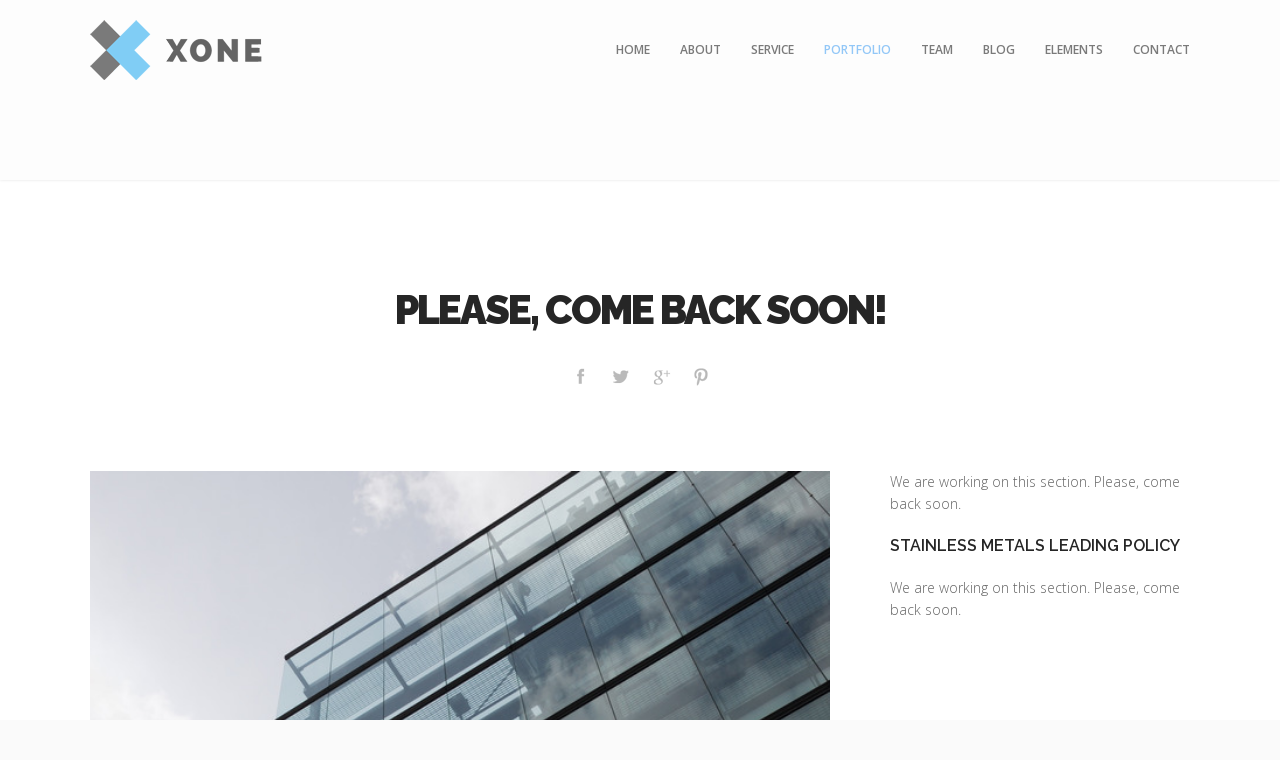

--- FILE ---
content_type: text/html
request_url: https://stainlessmetals.com/portfolio-single-sidebar.html
body_size: 1775
content:
<!doctype html>
<!--[if lt IE 7]> <html class="no-js ie6 oldie" lang="en"> <![endif]-->
<!--[if IE 7]>    <html class="no-js ie7 oldie" lang="en"> <![endif]-->
<!--[if IE 8]>    <html class="no-js ie8 oldie" lang="en"> <![endif]-->
<!--[if gt IE 8]><!--> <html class="no-js" lang="en-US"> <!--<![endif]-->
<head>

<!-- DEFAULT META TAGS -->
<meta charset="utf-8">
<meta name="viewport" content="width=device-width, initial-scale=1.0, maximum-scale=1.0, user-scalable=0" />
<meta http-equiv="Content-Type" content="text/html; charset=UTF-8" />
<title>Sidebar Portfolio Single | Xone | Clean One Page Template</title>
<!-- DEFAULT META TAGS -->

<!-- FONTS -->
<link href='https://fonts.googleapis.com/css?family=Open+Sans:300,400,800,600|Raleway:300,600,900' rel='stylesheet' type='text/css'>
<!-- FONTS -->

<!-- CSS -->
<link rel='stylesheet' id='default-style-css'  href='files/css/style.css' type='text/css' media='all' />
<link rel='stylesheet' id='flexslider-style-css'  href='files/css/flexslider.css' type='text/css' media='all' />
<link rel="stylesheet" id='fontawesome-style-css' href="files/css/font-awesome.min.css" type="text/css" media="all" />
<link rel='stylesheet' id='retina-style-css'  href='files/css/retina.css' type='text/css' media='all' />
<link rel='stylesheet' id='mqueries-style-css'  href='files/css/mqueries.css' type='text/css' media='all' />
<!-- CSS -->

<!-- FAVICON -->
<link rel="shortcut icon" href="files/uploads/favicon.png"/>
<!-- FAVICON -->

<!-- JQUERY LIBRARY & MODERNIZR -->
<script src="files/js/jquery-1.9.1.min.js"></script>
<script src='files/js/jquery.modernizr.min.js'></script>
<!-- JQUERY LIBRARY & MODERNIZR -->

</head>

<body> 

<!-- PAGELOADER -->
<div id="page-loader">
	<div class="page-loader-inner">
    	<div class="loader-logo"><img src="files/uploads/xone-logo.png" alt="Logo"/></div>
		<div class="loader-icon"><span class="spinner"></span><span></span></div>
	</div>
</div>
<!-- PAGELOADER -->

<!-- PAGE CONTENT -->
<div id="page-content" class="fixed-header">

	<!-- HEADER -->
	<header id="header">        
		<div class="header-inner wrapper clearfix">
                            
			<div id="logo" class="left-float">
				<a id="defaut-logo" class="logotype" href="index.html"><img src="files/uploads/xone-logo.png" alt="Logo"></a>
			</div>    
            
			<div class="menu right-float clearfix">
           	<nav id="main-nav">
            		<ul>
                  	<li><a href="index.html" class="scroll-to">Home</a></li>
                  	<li><a href="index.html#about" class="scroll-to">About</a></li>
                  	<li><a href="index.html#service" class="scroll-to">Service</a></li>
                  	<li class="current-menu-item"><a href="#portfolio" class="scroll-to">Portfolio</a></li>
                  	<li><a href="index.html#team" class="scroll-to">Team</a></li>
                  	<li><a href="blog.html">Blog</a></li>
                  	<li><a href="elements.html">Elements</a>
                    		<ul class="sub-menu">
                        		<li><a href="elements.html">General</a></li>    
                        		<li><a href="portfolio-layout.html">Portfolio Layout</a></li>    
                        	</ul>
                    	</li>
                  	<li><a href="index.html#contact" class="scroll-to">Contact</a></li>
					</ul>
				</nav>
              	<nav id="menu-controls">
            		<ul>
                  	<li><a href="index.html" class="scroll-to"><span class="c-dot"></span><span class="c-name">Home</span></a></li>
                  	<li><a href="index.html#about" class="scroll-to"><span class="c-dot"></span><span class="c-name">About</span></a></li>
                  	<li><a href="index.html#service" class="scroll-to"><span class="c-dot"></span><span class="c-name">Service</span></a></li>
                  	<li class="current-menu-item"><a href="#portfolio" class="scroll-to"><span class="c-dot"></span><span class="c-name">Portfolio</span></a></li>
                  	<li><a href="index.html#team" class="scroll-to"><span class="c-dot"></span><span class="c-name">Team</span></a></li>
                  	<li><a href="blog.html"><span class="c-dot"></span><span class="c-name">Blog</span></a></li>
                  	<li><a href="elements.html"><span class="c-dot"></span><span class="c-name">Elements</span></a></li>
                  	<li><a href="index.html#contact" class="scroll-to"><span class="c-dot"></span><span class="c-name">Contact</span></a></li>
					</ul>
				</nav>  
			</div>
                    
		</div> <!-- END .header-inner -->
	</header> <!-- END header -->
	<!-- HEADER -->    
    
	<!-- PAGEBODY -->
	<div class="page-body">
    
		<!-- PORTFOLIO SECTION -->
		<section id="portfolio">
			<div id="portfolio-single" class="section-inner">
				<div class="wrapper clearfix">
				
				<div class="section-title project-title">
					<h2 class="project-name">PLEASE, COME BACK SOON!</h2>
					
				</div>
					 
				<ul class="socialmedia-widget social-share">
					<li class="facebook"><a href="">Facebook</a></li>
					<li class="twitter"><a href="">Tweet</a></li>
					<li class="googleplus"><a href="">Google Plus</a></li>
					<li class="pinterest"><a href="">Pinterest</a></li>
				</ul>
				
				<div class="main-content left-float">
					<!-- GALLERY -->	
					<div class="entry-media portfolio-media">
					<div class="flexslider portfolio-slider">
						<ul class="slides">
							<li><img src="files/uploads/SMIbuild.jpg" alt="SEO IMAGE NAME"/></li>
							<li><img src="files/uploads/archi.jpg" alt="SEO IMAGE NAME"/></li>

							<li><img src="files/uploads/SMIbuild.jpg" alt="SEO IMAGE NAME"/></li>
					</div>  
					</div>
					<!-- GALLERY -->
				</div> <!-- END .main-content -->
				
				<!-- SIDEBAR -->  
              	<aside class="right-float">
					<div class="entry-content portfolio-content">
						<p>
						We are working on this section. Please, come back soon.
						</p>
						<h6><strong>STAINLESS METALS LEADING POLICY</strong></h6>
						<p>
						We are working on this section. Please, come back soon.
						</p>	
					</div>
				</aside>
				<!-- SIDEBAR -->
					
				</div> <!-- END .wrapper --> 
				
				<div class="spacer spacer-big"></div>
				
			</div> <!-- END #portfolio-single .section-inner -->
    	</section> <!-- END SECTION #portfolio-->
		<!-- PORTFOLIO SECTION -->
        
      	<!-- FOOTER -->  
		<footer>
			<div class="footerinner wrapper align-center text-light">
				<a id="backtotop" href="#" class="sr-button sr-buttonicon small-iconbutton"><i class="fa fa-angle-up"></i></a>
				<p class="footer-logo"><img src="files/uploads/xone-logo-footer.png" alt="Footer Logo"></p>
             	<ul class="socialmedia-widget social-share">
 					<li class="facebook"><a href="#">Facebook</a></li>
  					<li class="twitter"><a href="#">Tweet</a></li>
 					<li class="linkedin"><a href="#">Google Plus</a></li>
 					<li class="dribbble"><a href="#">Dribble</a></li>
 					<li class="behance"><a href="#">Behance</a></li>
 					<li class="instagram"><a href="#">Instagram</a></li>
            	</ul>
            	<p class="copyright">Copyright &copy; 2014 - Xone - Created by SpabRice</p>
         	</div>
    	</footer>
      	<!-- FOOTER -->         
        
 	</div> <!-- END .page-body -->
	<!-- PAGEBODY -->
    
</div> <!-- END #page-content -->
<!-- PAGE CONTENT -->


<!-- SCRIPTS -->
<script type='text/javascript' src='files/js/retina.js'></script>
<script type='text/javascript' src='files/js/jquery.easing.1.3.js'></script>
<script type='text/javascript' src='files/js/jquery.easing.compatibility.js'></script>
<script type='text/javascript' src='files/js/jquery.visible.min.js'></script>
<script type='text/javascript' src='files/js/jquery.flexslider.min.js'></script>
<script type='text/javascript' src='files/js/jquery.fitvids.min.js'></script>
<script type='text/javascript' src='files/js/xone-header.js'></script>
<script type='text/javascript' src='files/js/script.js'></script>
<!-- SCRIPTS -->

</body>
</html>

--- FILE ---
content_type: text/css
request_url: https://stainlessmetals.com/files/css/style.css
body_size: 8774
content:
/*-----------------------------------------------------------------------------------
	COLORS:

	default font color			#666666
	light font color				#999999
	dark font color				#262626

	body background				#ffffff
		
	main color						#ffffff


/*-----------------------------------------------------------------------------------

	0.	RESET & CLEARFIX
	1.	BASICS (body, headers, links, etc)
	2. 	GENERAL ELEMENTS
	3.	HEADER
	4.  FOOTER
	6.  NAVIGATION & MENU
	7.  PAGE TITLE
	8.  SLIDER
	9.  MAIN
	10. MAP
	11. BLOG
	12. PORTFOLIO
	13. VIEWS / LIKES
	14. FILTER
	15. PAGINATION
	16. COMMENTS
	17. LEAVE COMMENT
	18. COLUMNS GRID
	19. ICONBOX
	20. ELEMENTS / SHORTCODES
	21. WIDGETS
	22. IMG OVERLAY
	23. NOT FOUND
	23. SCROLLBAR
	
-----------------------------------------------------------------------------------*/



/*---------------------------------------------- 
0. RESET & CLEARFIX
------------------------------------------------*/
html, body, div, span, applet, object, iframe,
h1, h2, h3, h4, h5, h6, p, blockquote, pre,
a, abbr, acronym, address, big, cite, code,
del, dfn, em, font, img, ins, kbd, q, s, samp,
small, strike, strong, sub, sup, tt, var,
b, u, i, center,
dl, dt, dd, ol, ul, li,
fieldset, form, label, legend,
table, caption, tbody, tfoot, thead, tr, th, td {
	margin: 0;
	padding: 0;
	border: 0;
	outline: 0;
	font-size: 100%; }
	
ol, ul  { list-style: none; }

:focus  { outline: 0; }

/* deleting the default appearence for form elements */
input[type=text], input[type=password], input[type=submit], textarea, select { -moz-appearance: none; -webkit-appearance: none; }

.clearfix:after { content: ""; display: block; clear: both; visibility: hidden; font-size: 0;  height: 0; }
.clearfix { *display: inline-block; height: 1%; }
.clear { clear: both; display: block; font-size: 0;	height: 0; line-height: 0; width:100%; }

/* HTML5 display definitions */
article, aside, details, figcaption, figure, footer, header, hgroup, menu, nav, section, dialog { display: block; }
audio, canvas, video { display: inline-block; *display: inline; *zoom: 1; }
audio:not([controls]) { display: none; }
[hidden] { display: none; visibility: hidden; }


/*Cross browser fixes*/
.quform-inner input[type="checkbox"], .quform-inner input[type="radio"] {
    vertical-align: middle;
}
/*---------------------------------------------- 
1. BASICS
------------------------------------------------*/
html {
	height: 100%;
	font-size: 100%;
	/*overflow-y: scroll; /* Force a scrollbar in non-IE */
	/*overflow-x: hidden;*/
	-webkit-text-size-adjust: 100%; /* Prevent iOS text size adjust on orientation change without disabling user zoom */
	-ms-text-size-adjust: 100%;
	position: relative;
	}

body {
	font-family: 'Open Sans', 'Helvetica Neue', Helvetica, Arial, sans-serif; 
	font-weight: 300;
	font-size:14px; 
	line-height: 22px;
	color:#666666;
	text-align: left;
	position: relative;
	background: #fafafa;
	height: 100%;
	}
::selection { background:#ffe49c; color:#262626; }
::-moz-selection { background:#ffe49c; color:#262626; }
::-webkit-selection { background:#ffe49c; color:#262626; }




/* Headings
---------------------------------------- */
h1, h2, h3, h4, h5, h6 {
	font-family: 'Raleway'; 
	font-weight: 400;
	color: #262626;
	}
	.text-light h1, .text-light h2, .text-light h3, .text-light h4, .text-light h5, .text-light h6 { color: #ffffff; }

h1 { font-size: 100px; line-height: 130px; }
h2 { font-size: 40px; line-height: 60px; }
h3 { font-size: 32px; line-height: 48px; }
h4 { font-size: 22px; line-height: 34px; }
h5 { font-size: 18px; line-height: 26px; }
h6 { font-size: 16px; line-height: 22px; }

h1 b, h2 b, h3 b, h4 b, h5 b, h6 b, h1 strong, h2 strong, h3 strong, h4 strong, h5 strong, h6 strong { font-weight: 600; }
	
/* Headers Spacing */
div h1, div h2, div h3, div h4, div h5, div h6 { margin-top: 20px; }
div h1:first-child, div h2:first-child, div h3:first-child, div h4:first-child, div h5:first-child, div h6:first-child { margin-top: 0px; }

.subtitle { margin-top: 5px; font-weight: 300; color: #666666; letter-spacing: 0.04em; }
.text-light .subtitle { opacity: 0.9; filter: alpha(opacity=90);	-ms-filter:"progid:DXImageTransform.Microsoft.Alpha(Opacity=90)"; }

/* Headers for section titles */
.section-title { 
	text-align: center;
	margin-top: -10px;				/* fix for line-height spacing*/
	margin-bottom: 100px;
	}
	
.section-title h2 { 
	text-transform: uppercase;
	letter-spacing: -0.05em;
	font-weight: 900;  
	}
	
.widget-title {
	text-transform: uppercase;
	}
	
	

/* Forms
---------------------------------------- */
input[type=text], input[type=password], input[type=email], textarea {
	font-family: 'Open Sans', 'Helvetica Neue', Helvetica, Arial, sans-serif; 
	font-weight: 700;
	font-size: 17px;
	background: #ffffff;
	border: 1px solid #d9d9d9;
	line-height: 18px;
	height: 18px;
	color:#999999;
	padding: 10px 4px;
	border-radius: 3px;
	-moz-border-radius: 3px; 
	-khtml-border-radius: 3px; 
	-webkit-border-radius: 3x;
	transition: all 200ms linear;
	opacity:0.7;
	}
	
input[type=text]:focus, input[type=password]:focus, input[type=email]:focus, textarea:focus { 
	border-color: #262626;
}

input.false[type=text], input.false[type=password]:focus, input.false[type=email], textarea.false { 
	border-color: #fa4d5a;
}

input[type=text], input[type=password], input[type=email] { width: 340px; max-width: 97%; }		/* padding issue (240 + 2*5 = 250) */
textarea { width: 340px; height: 150px; max-width: 97%; padding: 11px 4px 8px 4px; line-height: 22px; }		/* padding issue (395 + 2*5 = 405) */

.one-half input[type=text], .one-half input[type=password], .one-half input[type=email] { width: 520px; }
.one-half textarea { width: 520px; }

input[type=submit] {
	font-family: 'Open Sans';
	font-weight: 600;
	font-size: 13px; 
	line-height: 22px ;
	letter-spacing: 0.15em; 
	text-transform: uppercase;
	text-align: center;
	display: block;
	border: none;
	color: #ffffff;	
	background: #262626;
	cursor: pointer;
	padding: 15px 40px;
	border-radius: 3px;
	-moz-border-radius:3px; 
	-khtml-border-radius:3px; 
	-webkit-border-radius:3px;
	-webkit-transition: all 200ms linear;
    -moz-transition: all 200ms linear;
    -o-transition: all 200ms linear;
    -ms-transition: all 200ms linear;
    transition: all 200ms linear;
	}
	
input[type=submit]:hover { 
	background-color: #4da5f5;
	transform: scale(1.07);
	-ms-transform: scale(1.07); 
	-webkit-transform: scale(1.07);
	}
	
select {
	border: 3px solid #ebebeb ;
	height: 44px;
	width: auto;
	padding:8px;
	color: #808080;
	border-radius: 0px;
	-moz-border-radius:0x; 
	-khtml-border-radius:0px; 
	-webkit-border-radius:0px;
	}
select:hover {	border-color: #262626;	}
	
select option {
	cursor: pointer;
	padding: 5px 7px;
	}
	
label {
	line-height: 26px;
	width: 100%;
	display:block;
	color: #262626;
	}
	
form {
	margin-top: 20px;
	}
	
form .form-row {
	margin-top: 15px;
	position: relative;
	}
	
form .form-submit {
	margin-top: 30px;
	}
	
form .form-value {
	/*width: 100%;*/
	max-width: 100%;
	position: relative;
	display: inline-block;
	}
	
div form:first-child, form .form-row:first-child 	 {
	margin-top: 0px;
	}
	

/* Chech formular */
#form-note {
	display: none;
	margin-top: 20px;
	}



/* Links
---------------------------------------- */
a {
	text-decoration: none;
	color: #4da5f5;
	cursor: pointer;
	-webkit-tap-highlight-color:rgba(0,0,0,0.0);
	}

a:hover {
	color: #262626;
	}	
	
.text-light a:hover { color: #ffffff; }



/* Embedded content
---------------------------------------- */
img, object, video {
	max-width: 100%; 
	height: auto;
	display: inline-block;
	margin:0;
    vertical-align:top;
	}
	
img {
	width: auto;
	max-width: 100%; 
	border: 0;
	-ms-interpolation-mode: bicubic;
	}

p img { margin-top: 20px; }
p img:first-child { margin-top: 0px; }
img.alignleft { margin: 3px 20px 20px 0; float: left; }
img.alignright { margin: 3px 0px 20px 20px; float: right; }

.embeddedvideo {
	position: relative;
	padding-bottom: 55%;
	padding-top: 14px;
	height: 0;
	overflow: hidden;
	}
	
.embeddedvideo iframe {
	display: block;
	position: absolute;
	top: 0;
	left: 0;
	width: 100%;
	height: 100%;
}



/* Lists
---------------------------------------- */
ul {
	margin-top: 20px;
	margin-left: 15px;
	list-style: disc;
	}
	div ul:first-child, li ul:first-child { margin-top: 0px; }
	
ol {
	margin-top: 20px;
	margin-left: 30px;
	list-style: decimal;
	}
	div ol:first-child, li ol:first-child { margin-top: 0px; }

ul li, ol li {
	line-height: 20px;
	margin-top: 10px;
	}
	ul li:first-child, ol li:first-child { margin-top: 0px; }	

ul.list-nostyle {
	list-style: none !important;
	margin-left: 0 !important;
	}
	
ul.list-nostyle li > .fa {
	margin-right: 10px;
	}
	


/* Others
---------------------------------------- */
p { 
	margin-top: 20px; 
	}
	div p:first-child {  margin-top: 0px;  }	
	
strong, b, dt {
	font-weight: 600;
}

i, dfn, em {
	font-style: italic;
	}
	
strong i, b i, dt i, strong em, b em, dt em {
	font-style: italic;
	font-weight: bold;
	}

blockquote {
	margin-top: 20px;
	font-size: 16px; line-height: 24px;
	font-family: 'Raleway';
	font-weight: 300;
	padding-left: 20px;
	margin-left: 20px;
	color: #262626;
	border-left: 2px solid #d9d9d9;
	}
	div blockquote:first-child {  margin-top: 0px;  }

blockquote p {
	margin: 0;
	}
	
pre, code {
	padding: 3px 0 3px 20px;
	margin-left: 20px;
	margin-top: 20px;
	font-size: 11px;
	line-height: 16px;
	display: block;
	border-left: 2px solid #d9d9d9;
	color: #262626;
	}
	div pre:first-child, div code:first-child { margin-top: 0px; } 




/*-----------------------FORM2------------------------*/

/*Check box and radio buttons*/
.quform-element .quform-options {
	margin: 0;
	padding: 0;
}
.quform-element .quform-options .quform-option {
	margin: 0;
	padding: 0;
	height: 25px;
	height: auto;
	min-height: 25px;
}
.quform-element .quform-options .quform-option label {
	position: relative;
}
.quform-elements .quform-element .quform-options .quform-option input {
	border: none;
}
.quform-options .quform-option label { line-height: 23px; }

/*Radio and checkboxes inline option*/
.quform-element .quform-options-inline > .quform-option {
	display: inline;
	padding: 0 15px 5px 0;
	float: left;
}
.quform-options-inline .quform-option label {white-space: nowrap;}
/*---------------------------------------------- 
2. GENERAL ELEMENTS
------------------------------------------------*/
#page-content {
	overflow: hidden;
	margin: 0;
	min-width: 1100px;
	position: relative;
	}

.wrapper {
	width: 1100px;
	margin: 0 auto;
	}
	
.main-content {
	width: 740px;
	}
	
aside {
	width: 300px;
	}
	
.left-float { 
	float: left; 
	}
	
.right-float { 
	float: right; 
	}
	
.align-center {
	text-align: center;
	}
	
.text-light {
	color: #ffffff;
	}	
	


/*---------------------------------------------- 
3. HEADER
------------------------------------------------*/
header {
	background: #ffffff;
    opacity: 0.6;
	box-shadow:  rgba(0,0,0, 0.2) 0px 0px 3px;
	-moz-box-shadow:  rgba(0,0,0, 0.2) 0px 0px 3px;
	-webkit-box-shadow:  rgba(0,0,0, 0.2) 0px 0px 3px;
	width: 100%;
	z-index: 10000;
	position: relative;
	}
	
#logo {
	padding: 20px 0; 
	max-width: 100%;
	max-height: 100%;
	height: 140px;
	transition: all 200ms linear;
	-webkit-transition: all 200ms linear;
    -moz-transition: all 200ms linear;
    -o-transition: all 200ms linear;
    -ms-transition: all 200ms linear;
	}
	
#logo img {
	max-height: 100%;
	}
	
	
/* header shrinks when fixed & scrolled */	
.fixed-header header {
	position: fixed;
	left: 0; top: 0;
	}
	
.smallheader #logo {
	height: 40px;
	padding: 10px 0; 
	}
	
.smallheader nav#main-nav > ul > li > a:first-child {
	line-height: 40px;
	padding: 10px 0;
	}
	
.smallheader nav#menu-controls > ul > li {
	height: 40px;
	padding: 10px 0;
	}	
	
.smallheader nav#main-nav > ul > li > .sub-menu {
	top: 60px;
	}
		

/* header overlay style */	
header.header-overlay {
	background: transparent;
	box-shadow:  none;
	-moz-box-shadow:  none;
	-webkit-box-shadow:  none;
	position: absolute!important;
	left: 0; top: 0;
	}
	
header.header-overlay #defaut-logo {
	display: none;
	}
	


/*---------------------------------------------- 
4. PAGE_LOADER
------------------------------------------------*/
#page-loader {
	position: fixed;
	width: 100%;
	height: 100%;
	background: #ffffff;
	z-index: 100001;
	}
	
.page-loader-inner {
	width: 300px;
	height: 120px;
	position: absolute;
	top: 50%; margin-top: -50px;
	left: 50%; margin-left: -150px;
	text-align: center;
	}
	
.page-loader-inner .loader-logo img {
	max-height: 60px;
	max-width: 300px;
	}
	
.page-loader-inner .loader-icon {
	position: absolute;
	top: 100px;
	left: 50%; margin-left: -10px;
	}
	


/*---------------------------------------------- 
4. FOOTER
------------------------------------------------*/
footer {
	background: #262626;
	padding: 80px 0;
	}
	
.footer-logo img {
	height: 60px;
	}
	

footer .copyright {
	font-size: 13px;
	color: #cccccc;
	}
	
	

/*---------------------------------------------- 
6. NAVIGATION & MENU
------------------------------------------------*/
.menu {
	position: relative;
	}

nav#main-nav {
	z-index: 50;
	}
	
nav#main-nav ul {
	position: relative;
	z-index: 49;
	margin: 0;
	padding: 0;
	list-style: none;
	}
	
nav#main-nav ul li {
	position: relative;
	z-index: 45;
	float: left;
	margin: 0 0 0 30px;
	padding: 0;
	min-width: 10px;
	}

nav#main-nav > ul > li > a  {
	display: block;
	font-family: 'Open Sans'; 
	font-weight: 600;
	font-size: 12px;
	line-height: 60px;					/* depending on the logo height */
	color: #262626;
	text-decoration: none;
	text-transform: uppercase;
	position: relative;
	z-index: 45;
	padding: 20px 0;
	width: auto;
	transition: all 200ms linear;
	}
	
/* nav state for overlayed header*/	
.header-overlay nav#main-nav > ul > li > a {
	color: #ffffff;
	opacity: 0.7; 
	filter: alpha(opacity=7); 
	-ms-filter:"progid:DXImageTransform.Microsoft.Alpha(Opacity=70)";
	}
		
nav#main-nav > ul > li:hover > a {
	z-index: 48;
	color: #4da5f5;
	}
	
nav#main-nav > ul > li.current-menu-item > a, nav#main-nav > ul > li.current-menu-ancestor > a {
	color: #4da5f5;
	}

/* hover/active nav state for overlayed header*/	
.header-overlay nav#main-nav > ul > li:hover > a, .header-overlay nav#main-nav > ul > li.current-menu-item > a, .header-overlay nav#main-nav > ul > li.current-menu-ancestor > a {
	color: #ffffff;
	opacity: 1; 
	filter: alpha(opacity=100); 
	-ms-filter:"progid:DXImageTransform.Microsoft.Alpha(Opacity=100)";
	}
	
nav#main-nav ul li .sub-menu {
	position: relative;
	position: absolute;
	top: 100px;							/* depending on the logo height + padding */
	left: 0px;
	background: #262626;
	width: 200px;
	padding: 5px 0;
	display: none;
	z-index: 47;
	} 
	
nav#main-nav ul .sub-menu li {
	float: none;
	margin: 0;
	}
	
nav#main-nav ul .sub-menu li a {
	font-family: 'Open Sans'; 
	font-weight: 400;
	color: #999999;
	font-size: 12px;
	line-height: 20px;
	padding: 7px 20px;
	display: block;
	}
	
nav#main-nav ul .sub-menu > li:hover > a, nav#main-nav ul .sub-menu > li.current-menu-item > a {
	color: #ffffff;
	}

nav#main-nav ul li ul li .sub-menu {
	position: absolute;
	top: 0px;
	left: 200px;
	}
	


/* control nav when fixed & scrolled */
nav#menu-controls {
	display: none;
	}
	
nav#menu-controls ul {
	position: relative;
	z-index: 49;
	margin: 0;
	padding: 0;
	list-style: none;
	/*overflow: hidden;*/
	}
	
nav#menu-controls ul li {
	float: left;
	margin: 0 0 0 15px;
	padding: 20px 0;
	height: 60px;
	text-align: center;
	position: relative;
	width: 12px;
	transition: all 200ms linear;
	}
		
nav#menu-controls > ul > li a  {
	display: inline-block;
	color: #262626;
	padding: 2px;
	border: 1px solid transparent;
	border-radius: 10px;
	-moz-border-radius: 10px; 
	-khtml-border-radius: 10px; 
	-webkit-border-radius: 10px;
	position: absolute;
	top: 50%;
	left: 0;
	margin-top: -6px;
	}
	
nav#menu-controls > ul > li.current-menu-item > a {
	border-color: #4da5f5;
	}
	
nav#menu-controls > ul > li.current-menu-item > a span.c-dot {
	opacity: 0;
	filter: alpha(opacity=0);
	-ms-filter:"progid:DXImageTransform.Microsoft.Alpha(Opacity=0)";
	}
	
nav#menu-controls > ul > li a span.c-dot  {
	display: block;
	height: 6px;
	width: 6px;
	background: #262626;
	border-radius: 50%;
	-moz-border-radius: 50%;
	-khtml-border-radius: 50%;
	-webkit-border-radius: 50%;
	}
	
nav#menu-controls > ul > li a:hover span.c-dot  {
	background: #4da5f5;
	}
	
nav#menu-controls > ul > li a span.c-name  {
	position: absolute;
	font-family: 'Open Sans';
	font-weight: 400;
	font-size: 10px;
	text-transform: uppercase;
	width: 100px;
	left: -44px;
	bottom: 12px;
	opacity: 0; 
	filter: alpha(opacity=0); 
	-ms-filter:"progid:DXImageTransform.Microsoft.Alpha(Opacity=0)";
	-webkit-transition: opacity 0.2s ease-in-out;
    -moz-transition: opacity 0.2s ease-in-out;
    -o-transition: opacity 0.2s ease-in-out;
    -ms-transition: opacity 0.2s ease-in-out;
    transition: opacity 0.2s ease-in-out;
	}
	
nav#menu-controls > ul > li a:hover span.c-name {
	opacity: 1; 
	filter: alpha(opacity=100); 
	-ms-filter:"progid:DXImageTransform.Microsoft.Alpha(Opacity=100)";
	}



/* responsive nav on mobile view */	
.open-responsive-nav {
	padding: 10px 0;
	text-indent: -9999px;
	display: block;
	display: none;
	}
	
.open-responsive-nav span {
	display: block;
	width: 40px;
	height: 40px;
	background: url(../images/sprites.png) -340px 0 no-repeat;
	}
.header-overlay .open-responsive-nav span { background-position: -370px 0 ; }

#menu-responsive {
	position: absolute;
	background: #262626;
	padding: 0;
	top: 60px;
	right: -270px;
	width: 260px;
	height: 100%;
	z-index: 10000;
	box-shadow:  rgba(0,0,0, 0.2) 0px 0px 3px;
	-moz-box-shadow:  rgba(0,0,0, 0.2) 0px 0px 3px;
	-webkit-box-shadow:  rgba(0,0,0, 0.2) 0px 0px 3px;
	}
	
nav#responsive-nav ul {
	margin: 0;
	padding: 0;
	list-style: none;
	}
nav#responsive-nav > ul {
	border-bottom: 1px solid #333333;
	}
	
nav#responsive-nav ul li {
	margin: 0;
	padding: 0;
	border-top: 1px solid #333333;
	position: relative;
	}
	nav#responsive-nav > ul > li:first-child {
	border-top: none;
	}
	
nav#responsive-nav > ul li > a {
	display: block;
	color: #cccccc;
	font-family: 'Open Sans'; 
	font-weight: 600;
	font-size: 12px;
	text-transform: uppercase;
	line-height: 24px;
	padding: 8px 20px;
	transition: all 200ms linear;
	}
	
nav#responsive-nav > ul > li:hover > a, nav#responsive-nav > ul > li.current-menu-item > a {
	color: #ffffff;
	}	
	
nav#responsive-nav .sub-menu li a {
	display: block;
	font-weight: 400;
	text-transform: inherit;
	color: #cccccc;
	line-height: 20px;
	padding: 10px 20px 10px 40px;
	font-size: 12px;
	}
	


/*---------------------------------------------- 
8. SLIDER
------------------------------------------------*/
.home-slider-container {
	width:100%;
	position:relative;
	padding:0;
	}

.home-slider-container ul {
	margin-top: 0;
	margin-left: 0;
	list-style: none;
	}
	
.home-slider-container ul li {
	line-height: 0;
	margin-top: 0;
	}



/*---------------------------------------------- 
10. SECTION
------------------------------------------------*/
section { }

.section-inner { padding-top: 100px; }
.no-padding .section-inner {	padding-top: 0px; }

.horizontalsection .horizontalinner {
	padding: 100px 0;
	}




/*---------------------------------------------- 
11. PORTFOLIO
------------------------------------------------*/
.portfolio-entries {
	width: 110%;				/* DO NOT CHANGE THIS VALUE */
	}
	
.portfolio-entries .masonry-item {
	width: 24.98%;				/* will be overwritten by javascript */
	margin-right: 0px;
	margin-bottom: 0px;
	float: left;
	}
	
.portfolio-spaced .masonry-item {
	margin-right: 10px;
	margin-bottom: 10px;
	}
	
.portfolio-entries .portfolio-intro {
	padding: 20px 0;
	text-align:center;
	}
	
.portfolio-name {
	text-transform: uppercase; 
	}
	
.portfolio-name a { color: #262626; }
.portfolio-name a:hover { color: #4da5f5; }


/* Single Portfolio */
#portfolio-single {
	background: #ffffff;
	padding-top: 100px;
	}

#portfolio-single .project-title {
	position: relative;
	margin: 0;
	}
	
#portfolio-single .project-title .project-name {
	display: inline-block;
	max-width: 80%;
	}
	
#portfolio-single .social-share { 
	margin-top: 20px;
	}
	
#portfolio-single .portfolio-media, #portfolio-single .portfolio-content { 
	margin-top: 80px;
	position: relative;
	}
	
	
	
	
/* Portfolio Single Pagination
------------------------------- */	
	
.single-pagination {
	margin: 0;
	padding: 0;
	list-style: none;
	}
	
.single-pagination li {
	padding: 0;
	margin: 0;
	position: absolute;
	top: 50%;
	margin-top: -15px !important;
	}
	
.single-pagination li a {
	background: url(../images/sprites.png) no-repeat;
	display: block; 
	width: 30px;
	height: 30px;
	text-indent: -9999px;
	-webkit-transition: opacity 0.1s ease-in-out;
    -moz-transition: opacity 0.1s ease-in-out;
    -o-transition: opacity 0.1s ease-in-out;
    -ms-transition: opacity 0.1s ease-in-out;
    transition: opacity 0.1s ease-in-out;
	opacity: 0.3; 
	filter: alpha(opacity=30); 
	-ms-filter:"progid:DXImageTransform.Microsoft.Alpha(Opacity=30)";
	}
	
.single-pagination li a:hover { opacity: 1; filter: alpha(opacity=100); -ms-filter:"progid:DXImageTransform.Microsoft.Alpha(Opacity=100)"; }
	
.single-pagination li.next { right: 0; }
.single-pagination li.prev { left: 0; }

.single-pagination li.next a { background-position: -220px 0px; }
.single-pagination li.prev a { background-position: -250px 0px; }




/*---------------------------------------------- 
12. PORTFOLIO AJAX
------------------------------------------------*/
.ajax-section {
	padding-bottom: 100px;
	position: relative;
	display: none;
	}
	
.ajax-content {
	display: none;
	}
	
#ajax-loader {
  	position: absolute;
  	width: 100%;
  	height: 100%;
  	top: 0;
  	left: 0;
  	z-index: 0;
	display: none;
	}
	
#ajax-loader .loader-icon {
  	position: absolute;
  	top: 40px;
  	left: 50%; margin-left: -10px;
	}	
	
.close-project {
	text-align: center;
	position: absolute;
	width: 100%;
	bottom: 130px;
	left: 0;
	display: none;
	}
	
.close-project a {
	display: inline-block;
	width: 30px;
	height: 30px;
	text-indent: -9999px;
	background: url(../images/sprites.png) -310px 0px no-repeat;
	-webkit-transition: opacity 0.1s ease-in-out;
    -moz-transition: opacity 0.1s ease-in-out;
    -o-transition: opacity 0.1s ease-in-out;
    -ms-transition: opacity 0.1s ease-in-out;
    transition: opacity 0.1s ease-in-out;
	opacity: 0.3; 
	filter: alpha(opacity=30); 
	-ms-filter:"progid:DXImageTransform.Microsoft.Alpha(Opacity=30)";
	}
	
.close-project a:hover {
	opacity: 1; 
	filter: alpha(opacity=100); 
	-ms-filter:"progid:DXImageTransform.Microsoft.Alpha(Opacity=100)";
	}
	


/*---------------------------------------------- 
13. FILTER
------------------------------------------------*/
.filter {
	margin: 0;
	padding: 0;
	list-style: none;
	text-align: center;
	margin-bottom: 33px;
	}
	
.filter li {
	padding: 0 13px 0 15px;
	margin: 0;	
	display: inline-block;
	}	
	
.filter li a {
	line-height: 20px;
	color: #262626;
	text-transform: uppercase;
	font-family: 'Raleway';
	font-weight: 600;
	font-size: 13px;
	letter-spacing: 0.1em;
	padding-bottom: 2px;
	margin-bottom: 7px;
	display: block;
	border-bottom: 2px solid transparent;
	}
	
.filter li a.active, .filter li a:hover {
	border-color: #4da5f5;
	}
	



/*---------------------------------------------- 
14. BLOG
------------------------------------------------*/
.blog-entry {
	border-top: 1px solid #d9d9d9;
	padding-top: 60px;
	margin-top: 60px;
	}
	div .blog-entry:first-child { border: none; padding: 0; margin: 0; }

.blog-date {
	width: 70px;
	float: left;
	color: #262626;
	text-align: center;
	}
	
.blog-date .date-day {
	display: block;
	font-family: 'Open Sans'; 
	font-weight: 800;
	font-size: 60px;
	line-height: 50px;
	margin-bottom: 10px;
	}
	
.blog-date .date-month {
	display: block;
	font-family: 'Open Sans'; 
	font-weight: 600;
	font-size: 12px;
	line-height: 14px;
	text-transform: uppercase;
	letter-spacing: 0.1em;
	}
	
.blog-content {
	width: 630px;
	float: right;
	}
	
.blog-media {
	margin-bottom: 40px;
	}
	
.blog-headline .post-name a {
	color: #262626;
	}
.blog-headline .post-name a:hover {	color: #4da5f5; }

.blog-headline .post-meta {
	color: #999999;
	margin-top: 0px;
	font-size: 13px;
	text-transform: uppercase;
	}
	
.blog-headline .post-meta a {
	color: #999999;
	}
.blog-headline .post-meta a:hover {	color: #262626; }

.blog-intro {
	margin-top: 20px;	
	}
	
.readmore-button {
	line-height: 20px;
	color: #262626;
	text-transform: uppercase;
	font-family: 'Raleway';
	font-weight: 600;
	font-size: 13px;
	letter-spacing: 0.1em;
	padding-bottom: 2px;
	display: inline-block;
	border-bottom: 2px solid #262626;
	}
	
.readmore-button:hover {
	border-color: #4da5f5;
	}
	
	
/* Blog Quote post & Link post 
----------------------------*/
.blog-content .quote-author, .blog-content .link-name {
	color: #999999;
	margin-top: 10px;
	font-size: 13px;
	text-transform: uppercase;
	}	
	
	
	
/* Blog comments 
----------------------------*/
#blog-comments {
	border-top: 1px solid #d9d9d9;
	margin-top: 60px;
	padding-top: 60px;
	}
	
#blog-comments ul {
	background: none;
	list-style: none;
	margin: 0;
	padding: 0;
	}
	
#blog-comments .comment-list {
	margin-top: 40px;
	}	
	
#blog-comments .comment {
	background: none;
	padding: 0;
	margin-top: 30px;
	border-top: 1px solid #d9d9d9;
	padding-top: 30px;
	overflow: hidden;
	}
	#blog-comments .comment-list > .comment:first-child {
		border-top: none;
		margin-top: 0px;
		padding-top: 0px;
		}	
		
#blog-comments .comment .children { 
	margin-left: 70px; 
	}
	
#blog-comments .user {
	float: left;
	width: 50px;
	}
	
#blog-comments .comment-content {
	margin-left: 70px;
	position: relative;
	}
		
#blog-comments .comment-date {
	color: #999999;
	font-size: 13px;
	font-family: 'Raleway';
	font-weight: 300;
	}
	
	
	
/* Leave comment
----------------------------*/	
#blog-leavecomment {
	margin-top: 60px;
	}
	
	

/* Blog Pagination 
----------------------------*/
#entries-pagination {
	margin: 60px 0 0 0;
	padding: 60px 0 0 0;
	list-style: none;
	border-top: 1px solid #d9d9d9;
	}
	
#entries-pagination li {
	margin: 0;
	padding: 0;
	}

#entries-pagination li a {
	background: url(../images/sprites.png) no-repeat;
	display: block; 
	width: 30px;
	height: 30px;
	text-indent: -9999px;
	-webkit-transition: opacity 0.1s ease-in-out;
    -moz-transition: opacity 0.1s ease-in-out;
    -o-transition: opacity 0.1s ease-in-out;
    -ms-transition: opacity 0.1s ease-in-out;
    transition: opacity 0.1s ease-in-out;
	opacity: 0.3; 
	filter: alpha(opacity=30); 
	-ms-filter:"progid:DXImageTransform.Microsoft.Alpha(Opacity=30)";
	}
	
#entries-pagination li.next { float: right; }
#entries-pagination li.next a { background-position: -220px 0px; }
#entries-pagination li.prev { float: left; }
#entries-pagination li.prev a { background-position: -250px 0px; }

#entries-pagination li a:hover { 
	opacity: 1; 
	filter: alpha(opacity=100); 
	-ms-filter:"progid:DXImageTransform.Microsoft.Alpha(Opacity=100)";
	}
	
	
	
/*---------------------------------------------- 
19. COLUMNS GRID
------------------------------------------------*/
.column-section { margin-top: 60px; }
div .column-section:first-child { margin-top: 0px; }
	
.column { 
	float: left; 
	margin-right: 40px;
	min-height: 1px;
	}

.one-full { width: 100%; float: none; margin-right: 0; }
.one-half  { width: 530px; }
.one-third { width: 340px; }
.two-third { width: 720px; }
.one-fourth { width: 245px; }
.two-fourth { width: 530px; }
.three-fourth { width: 815px; }
.one-fifth { width: 188px; }
.two-fifth { width: 416px; }
.three-fifth { width: 644px; }
.four-fifth { width: 872px; }

.main-content .one-half  { width: 350px; }
.main-content .one-third { width: 220px; }
.main-content .two-third { width: 480px; }
.main-content .one-fourth { width: 155px; }
.main-content .two-fourth { width: 350px; }
.main-content .three-fourth { width: 545px; }
.main-content .one-fifth { width: 116px; }
.main-content .two-fifth { width: 272px; }
.main-content .three-fifth { width: 428px; }
.main-content .four-fifth { width: 584px; }

aside .column { width: 100% !important; float: none !important; margin-right: 0 !important; }

.last-col { margin-right: 0px !important; }



/*---------------------------------------------- 
10. MAP
------------------------------------------------*/	
#map {
	width: 100%;
	height: 400px;
	overflow: hidden;
	}

#map img {						
	max-width: inherit;
	height: auto;
	}


	

/*---------------------------------------------- 
20. Elements
------------------------------------------------*/	

/*	Buttons
------------------------------------------------*/
a.sr-button {
	display: inline-block;
	font-family: 'Open Sans';
	font-weight: 600;
	line-height: 22px !important;
	letter-spacing: 0.15em; 
	text-transform: uppercase;
	text-align: center;
	margin-bottom: 5px;
	border-radius: 3px;
	-moz-border-radius:3px; 
	-khtml-border-radius:3px; 
	-webkit-border-radius:3px;
	-webkit-transition: all 200ms linear;
    -moz-transition: all 200ms linear;
    -o-transition: all 200ms linear;
    -ms-transition: all 200ms linear;
    transition: all 200ms linear;
	}
	
a.sr-button:hover {
	background-color: #ffffff;
	color : #1a1a1a;
	transform: scale(1.07);
	-ms-transform: scale(1.07); 
	-webkit-transform: scale(1.07);
	}
	
a.mini-button { font-size: 10px; padding: 5px 10px; border-radius: 2px;-moz-border-radius:2px;-khtml-border-radius:2px;-webkit-border-radius:2px; }
a.small-button { font-size: 11px; padding: 10px 20px; }
a.medium-button { font-size: 13px; padding: 12px 40px; }
a.big-button { font-size: 15px;	padding: 20px 40px;	}

a.sr-button1 {	border: 2px solid #999999; color: #262626;	background: transparent; }
a.sr-button1:hover { border-color: #262626; background-color: #262626; color: #ffffff; }

a.sr-button2 {	border: 2px solid #262626; color: #262626;	background: transparent; }
a.sr-button2:hover { background-color: #1a1a1a; color: #ffffff; }

a.sr-button3 { border: 2px solid #4da5f5; color: #4da5f5;	background: transparent; }
a.sr-button3:hover { background: #4da5f5; color: #ffffff; }

a.sr-button4 {	border: 2px solid #ffffff; color: #ffffff;	background: transparent; }
a.sr-button4:hover { background-color: #ffffff; color: #262626; }

a.sr-buttonicon {
	font-size:22px !important;
	border-radius: 999px;
    -moz-border-radius: 999px;
    -webkit-border-radius: 999px;
    -o-border-radius: 999px;
	border: 2px solid #262626;
    color: #262626;
    height: 40px !important;
    line-height: 40px !important;
    vertical-align: middle ;
    width: 40px ;
	padding: 10px;
}
a.sr-buttonicon:hover { background: #262626; color: #ffffff; transform: scale(1.15); -ms-transform: scale(1.15); -webkit-transform: scale(1.15); }

a.sr-buttonicon.small-iconbutton {
	width: 34px ;
	height: 35px !important;
    line-height: 34px !important;
	padding: 0px;
	}

.text-light a.sr-buttonicon  {
	border-color: #ffffff;
    color: #ffffff;
	}
.text-light a.sr-buttonicon:hover { background: #ffffff; color: #262626; }



	
/*	seperator
------------------------------------------------*/
.seperator {
	width: 100%;
	height: 4px;
	line-height: 0px;
	padding: 8px 0;
	text-align: center;
	}
	
.section-title .seperator { padding: 16px 0;  }

.seperator span {
	height: 2px;
	background: #000000;
	display: inline-block;
	width: 100px;
	opacity: 0.15; 
	filter: alpha(opacity=15);
	-ms-filter:"progid:DXImageTransform.Microsoft.Alpha(Opacity=15)";
	}
	.text-light .seperator span { background: #ffffff; opacity: 0.2; filter: alpha(opacity=20);-ms-filter:"progid:DXImageTransform.Microsoft.Alpha(Opacity=20)"; }

.seperator.size-full span { width: 100%; }
.seperator.size-medium span { width: 220px; }
.seperator.size-small span { width: 100px; }
.seperator.size-mini span { width: 40px; }

.seperator.height-small span { height: 1px; }




/*	Spacer
------------------------------------------------*/
.spacer {
	width: 100%;
	display: block;
	}	

.spacer.spacer-mini { height: 15px; }
.spacer.spacer-small { height: 40px; }
.spacer.spacer-medium { height: 60px; }
.spacer.spacer-big { height: 100px; }



/*	counter
------------------------------------------------*/
.counter {
	margin-top: 10px;
	}
	div .counter:fist-child {
	margin-top: 0px;
	}
	
.counter-value {
	font-family: 'Open Sans'; 
	font-weight: 800;
	font-size: 48px;
	line-height: 60px;
	}
	
.counter-name {
	font-size: 13px;
	text-transform: uppercase;
	margin-top: 15px;
	letter-spacing: 0.1em;
	}



/*	icon box
------------------------------------------------*/
.column .iconbox {
	margin-top: 40px;
	}
	.column .iconbox:first-child {
	margin-top: 0px;
	}

.iconbox .fa {
	color: #4da5f5;
	}

.iconbox-content {
	float: right;
	width: 290px;
	}
	
.one-half .iconbox-content { width: 480px; }
.one-third .iconbox-content { width: 290px; }
.one-fourth .iconbox-content { width: 195px; }




/*	team
------------------------------------------------*/
.team-name {
	text-transform: uppercase; 
	}
	
.team-role {
	margin-top: 0px;
	}
	
.team-info {
	margin-top: 5px;
	}
	



/*	testimonials
------------------------------------------------*/
.testimonial-item {
	text-align:center;
	}
	
.slides .testimonial-item {
	padding-bottom: 40px;	/* flexslider bugfix */
	}
	
.testimonial-name {
	font-size: 13px;
	text-transform: uppercase;
	letter-spacing: 0.1em;
	}
	
	
/*	Tabs
------------------------------------------------*/
.tabs {
	margin-top: 20px;
	}
	div .tabs:first-child {
	margin-top: 0px;
	}
	
.tabs ul.tab-nav {
	padding: 0;
	margin: 0;
	margin: 0 !important;
	list-style: none !important;
	position: relative;
	z-index: 1;
	}
	
.tabs ul.tab-nav li {
	background: none;
	padding: 0 !important;
	float: left;
	margin: 0 30px 0 0 !important;
	}
	
	
.tabs ul.tab-nav li a {
	color: #262626;
	text-transform: uppercase;
	font-family: 'Raleway';
	font-weight: 600;
	font-size: 13px;
	letter-spacing: 0.1em;
	line-height: 20px;
	padding-bottom: 2px;
	display: block;
	border-bottom: 2px solid transparent;
	}
	.text-light .tabs ul.tab-nav li a { color: #ffffff; }
	
.tabs ul.tab-nav li a:hover, .tabs ul.tab-nav li a.active {
	border-color: #4da5f5;
	}
	
.tabs .tab-container {
	margin-top: 20px;
	}
	
.tabs .tab-container .tab-content {
	float: left;
	display: none;
	}
	
.tabs .tab-container .active {
	display: block;
	}
	
	
/*	Toggle/Accordion
------------------------------------------------*/
.accordion {
	margin-top: 20px;
	}
	div .accordion:first-child {	margin-top: 0px; }
	
.toggle-item {
	margin-top: 20px;
	}
	div .toggle-item:first-child {	margin-top: 0px; }
	
.toggle-item .toggle-title {
	width: 100%;
	position: relative;
	cursor: pointer;
	overflow: hidden;
	}
	
.toggle-item .toggle-title .toggle-icon .fa {
	color: #262626;
	float: left;
	top: 5px;
	position: relative;
	}
	.text-light .toggle-item .toggle-title .toggle-icon .fa {	color: #ffffff; }
	
.toggle-icon .fa-plus { display: block; }
.toggle-icon .fa-minus { display: none; }
.toggle-active .fa-plus { display: none; }
.toggle-active .fa-minus { display: block; }
		
.toggle-item .toggle-title .toggle-name {
	float: left;
	margin: 0 0 0 20px;
	}
	
.toggle-item .toggle-title:hover .toggle-icon .fa, .toggle-item .toggle-active .toggle-icon .fa {
	color: #4da5f5 !important;
	}
	
.toggle-item .toggle-inner {
	padding-top: 18px;
	display: none;
	}
	


/*	Alerts
------------------------------------------------*/		
.alert {
	margin-top: 20px;
	}
	div .alert:first-child { margin:0; }

.alert h6 {
	padding-bottom: 2px;
	border-bottom: 2px solid red;
	display: inline-block;
	}	
	

.alert-info h6 { border-color: #3fabf6; color: #3fabf6; }
.alert-note h6 { border-color: #fcad25; color: #fcad25; }
.alert-confirm h6 { border-color: #8fc236; color: #8fc236; }
.alert-error h6 { border-color: #fa4d5a; color: #fa4d5a; }



/*	Skills
------------------------------------------------*/	
.skill {
	margin-top: 20px;
	}
	div .skill:first-child {	margin-top: 0px; }

.skill .skill-name {
	margin-bottom: 5px;
	display: block;
	}
	
.skill .skill-bar {
	background: #d9d9d9;
	height: 8px; width: 100%;
	position: relative;
	border-radius: 2px;
	-moz-border-radius: 2px; 
	-khtml-border-radius: 2px; 
	-webkit-border-radius: 2x;
	}
.text-light .skill .skill-bar {
	background: #666666;
	}
	
.skill .skill-bar .skill-active {
	background: #4da5f5;
	height: 100%;
	position: relative;
	border-radius: 2px;
	-moz-border-radius: 2px; 
	-khtml-border-radius: 2px; 
	-webkit-border-radius: 2x;
	width: 0px;	
	}
	
.tooltip {
	position: absolute;
	width: 24px;
	height: 7px;
	line-height: 10px;
	line-height: 5px;
	padding: 8px 10px 6px 10px;
	font-size: 11px;
	text-align: center;
	color: #ffffff;
	background: #262626;
	border-radius: 2px;
	top: -20px;				/* will be set to -30px through js */
	right: -5px;
	opacity: 0;
	filter: alpha(opacity=0);
	-ms-filter:"progid:DXImageTransform.Microsoft.Alpha(Opacity=0)";
}
.text-light .tooltip {
	color: #262626;
	background: #ffffff;
}

.tooltip:after {
	content: "";
	position: absolute;
	width: 0;
	height: 0;
	border-width: 4px;
	border-style: solid;
	border-color: #262626 transparent transparent transparent;
	top: 21px;
	left: 18px;
}

.text-light .tooltip:after {
	border-color: #ffffff transparent transparent transparent;
}




/*---------------------------------------------- 
21. WIDGETS
------------------------------------------------*/
.widget {
	position: relative;
	margin-top: 40px;
	}
	.div .widget:first-child, aside .widget:first-child { margin-top: 0px; }	



/*	Widget with list
------------------------------------------------*/
.widget ul {
	list-style: none;
	padding: 0;
	margin: 20px 0 0 0;
	}
	
.widget ul li {
	padding: 8px 0;
	margin: 0;
	border-bottom: 1px solid #d9d9d9;
	}
	
.widget ul li a {
	color: #262626;
	}

.widget ul li a:hover {
	color: #4da5f5;
	}


/*	Tag Widget
------------------------------------------------*/
.tag-list {
	margin-top: 20px;
	}

.tag-list a {
	border: 1px solid #d9d9d9;
	display: inline-block;
	padding: 4px 8px ;
	font-size: 11px;
    border-radius: 2px;
	-moz-border-radius:2px; 
	-khtml-border-radius:2px; 
	-webkit-border-radius:2px;
	color: #999999;
	text-transform: uppercase;
	margin-bottom: 5px;
	margin-right: 3px;
	}	

.tag-list a:hover {
	border-color: #262626;
	color: #ffffff;
	background: #262626;
	}
	
	
/*	Social Widget
------------------------------------------------*/	
.socialmedia-widget {
	margin: 20px 0 0 0;
	padding: 0;
	list-style: none;
	text-align: center;
	}
	div .socialmedia-widget:first-child { margin: 0; }
	
.socialmedia-widget li {
	display: inline-block;
	background: transparent;
	padding: 0px;
	margin: 0 3px 0 3px;
	position: relative;
	}
	
.socialmedia-widget li a {
	height: 30px;
	width: 30px;
	display: block;
	text-indent: -9999px;
	background: url(../images/social-icons.png);
	margin: 0;
	}
	
.social-share li a { opacity: 0.3; filter: alpha(opacity=30);	-ms-filter:"progid:DXImageTransform.Microsoft.Alpha(Opacity=30)"; }
.text-light .social-share li a { opacity: 1; filter: alpha(opacity=100);	-ms-filter:"progid:DXImageTransform.Microsoft.Alpha(Opacity=100)"; }
		
.socialmedia-widget li.facebook a { background-position: 0px top; }
.socialmedia-widget li.twitter a { background-position: -30px top; }
.socialmedia-widget li.thumblr a { background-position: -60px top; }
.socialmedia-widget li.vimeo a { background-position: -90px top; }
.socialmedia-widget li.dribbble a { background-position: -120px top; }
.socialmedia-widget li.deviantart a { background-position: -150px top; }
.socialmedia-widget li.behance a { background-position: -180px top; }
.socialmedia-widget li.flickr a { background-position: -210px top; }
.socialmedia-widget li.forrst a { background-position: -240px top; }
.socialmedia-widget li.linkedin a { background-position: -270px top; }
.socialmedia-widget li.rss a { background-position: -300px top; }
.socialmedia-widget li.googleplus a { background-position: -330px top; }
.socialmedia-widget li.pinterest a { background-position: -360px top; }
.socialmedia-widget li.youtube a { background-position: -390px top; }
.socialmedia-widget li.mail a { background-position: -420px top; }
.socialmedia-widget li.instagram a { background-position: -450px top; }
.socialmedia-widget li.xing a { background-position: -480px top; }
.socialmedia-widget li.dropbox a { background-position: -510px top; }

.text-light .socialmedia-widget li.facebook a { background-position: 0px -30px ; }
.text-light .socialmedia-widget li.twitter a { background-position: -30px -30px; }
.text-light .socialmedia-widget li.thumblr a { background-position: -60px -30px ; }
.text-light .socialmedia-widget li.vimeo a { background-position: -90px -30px ; }
.text-light .socialmedia-widget li.dribbble a { background-position: -120px -30px ; }
.text-light .socialmedia-widget li.deviantart a { background-position: -150px -30px ; }
.text-light .socialmedia-widget li.behance a { background-position: -180px -30px ; }
.text-light .socialmedia-widget li.flickr a { background-position: -210px -30px ; }
.text-light .socialmedia-widget li.forrst a { background-position: -240px -30px ; }
.text-light .socialmedia-widget li.linkedin a { background-position: -270px -30px ; }
.text-light .socialmedia-widget li.rss a { background-position: -300px -30px ; }
.text-light .socialmedia-widget li.googleplus a { background-position: -330px -30px ; }
.text-light .socialmedia-widget li.pinterest a { background-position: -360px -30px ; }
.text-light .socialmedia-widget li.youtube a { background-position: -390px -30px ; }
.text-light .socialmedia-widget li.mail a { background-position: -420px -30px ; }
.text-light .socialmedia-widget li.instagram a { background-position: -450px -30px ; }
.text-light .socialmedia-widget li.xing a { background-position: -480px -30px ; }
.text-light .socialmedia-widget li.dropbox a { background-position: -510px -30px ; }

.socialmedia-widget li:hover a { opacity: 1 !important; filter: alpha(opacity=100) !important;-ms-filter:"progid:DXImageTransform.Microsoft.Alpha(Opacity=100)" !important; }

.socialmedia-widget li.facebook:hover a { background-position: 0px bottom ; }
.socialmedia-widget li.twitter:hover a { background-position: -30px bottom; }
.socialmedia-widget li.thumblr:hover a { background-position: -60px bottom; }
.socialmedia-widget li.vimeo:hover a { background-position: -90px bottom; }
.socialmedia-widget li.dribbble:hover a { background-position: -120px bottom; }
.socialmedia-widget li.deviantart:hover a { background-position: -150px bottom; }
.socialmedia-widget li.behance:hover a { background-position: -180px bottom; }
.socialmedia-widget li.flickr:hover a { background-position: -210px bottom; }
.socialmedia-widget li.forrst:hover a { background-position: -240px bottom; }
.socialmedia-widget li.linkedin:hover a { background-position: -270px bottom; }
.socialmedia-widget li.rss:hover a { background-position: -300px bottom; }
.socialmedia-widget li.googleplus:hover a { background-position: -330px bottom ; }
.socialmedia-widget li.pinterest:hover a { background-position: -360px bottom ; }
.socialmedia-widget li.youtube:hover a { background-position: -390px bottom; }
.socialmedia-widget li.mail:hover a { background-position: -420px bottom; }
.socialmedia-widget li.instagram:hover a { background-position: -450px bottom; }
.socialmedia-widget li.xing:hover a { background-position: -480px bottom; }
.socialmedia-widget li.dropbox:hover a { background-position: -510px bottom; }




/*---------------------------------------------- 
25. IMG OVERLAY
------------------------------------------------*/
.imgoverlay {
	position: relative;
	overflow: hidden;
	display: block;
	max-width: 100%;
	}
	
.imgoverlay img {
	-webkit-transition: all 0.4s ease;
    -moz-transition: all 0.4s ease;
    -o-transition: all 0.4s ease;
    -ms-transition: all 0.4s ease;
    transition: all 0.4s ease;
	}
	
.imgoverlay:hover img {
	transform: scale(1.07);
	-ms-transform: scale(1.07); 
	-webkit-transform: scale(1.07);
	}

.imgoverlay .overlay {
	width: 100%;
	height: 100%;
	position: absolute;
	top: 0;
	left: 0;
	z-index: 0;
	opacity: 0;
	filter: alpha(opacity=0);
	-ms-filter:"progid:DXImageTransform.Microsoft.Alpha(Opacity=0)";
	-webkit-transition: opacity 0.3s ease;
    -moz-transition: opacity 0.3s ease;
    -o-transition: opacity 0.3s ease;
    -ms-transition: opacity 0.3s ease;
    transition: opacity 0.3s ease;
	}
	
.imgoverlay:hover .overlay {
	opacity: 1;
	filter: alpha(opacity=100);
	-ms-filter:"progid:DXImageTransform.Microsoft.Alpha(Opacity=100)";
	}
	
.imgoverlay .overlaycolor {
	width: 100%;
	height: 100%;
	background: #000000;
	position: absolute;
	top: 0;
	left: 0;
	z-index: 0;
	opacity: 0.8;
	filter: alpha(opacity=80);
	-ms-filter:"progid:DXImageTransform.Microsoft.Alpha(Opacity=80)";
	}
	
.imgoverlay .overlayinfo {
	width: 100%;
	text-align: center;
	display: block;
	position: absolute;
	top: 45%;
	left: 0;
	-webkit-transition: top 0.3s ease;
    -moz-transition: top 0.3s ease;
    -o-transition: top 0.3s ease;
    -ms-transition: top 0.3s ease;
    transition: top 0.3s ease;
	}
	
.imgoverlay:hover .overlayinfo {
	top: 50%;
	}	
	
.overlayinfo h6 {
	font-size: 13px;
	text-transform: uppercase;
	letter-spacing: 0.1em;
	}


/*---------------------------------------------- 
25. IMG OVERLAY
------------------------------------------------*/
.loader-icon {
	position: relative;
  	z-index: 0;
	width: 24px;
	height: 24px;
	}	

.loader-icon span {
	width: 20px;
	height: 20px;
	position: absolute;
  	top: 0px;
  	left: 0px;
  	z-index: 0;
	border: 2px solid #d9d9d9;  
	border-radius: 50%;
	}
	
.loader-icon .spinner {
  	z-index: 1;
	border-color: #262626;  
	border-right-color: transparent;
	border-top-color: transparent;
	border-bottom-color: transparent;
	-webkit-animation: spin 1s linear infinite;
	-moz-animation: spin 1s linear infinite;
	-ms-animation: spin 1s linear infinite;
	-o-animation: spin 1s linear infinite;
	animation: spin 1s linear infinite;
	}
	
@-webkit-keyframes spin { from { -webkit-transform: rotate(0deg); opacity: 0.4; } 50%  { -webkit-transform: rotate(180deg); opacity: 1; } to   { -webkit-transform: rotate(360deg); opacity: 0.4; } }
@-moz-keyframes spin { from { -moz-transform: rotate(0deg);  } 50%  { -moz-transform: rotate(180deg); } to   { -moz-transform: rotate(360deg);  } }
@-ms-keyframes spin { from { -ms-transform: rotate(0deg);  } }	to { -ms-transform: rotate(360deg); } }
@-o-keyframes spin { from { -o-transform: rotate(0deg); } 50%  { -o-transform: rotate(180deg); } to   { -o-transform: rotate(360deg); } }
@keyframes spin { from { transform: rotate(0deg); } 50%  { transform: rotate(180deg); } to   { transform: rotate(360deg); } }	



/*---------------------------------------------- 
25. ANIMATIONS
------------------------------------------------*/
.sr-animation {
	position: relative;
	opacity: 0;
	filter: alpha(opacity=0);
	-ms-filter:"progid:DXImageTransform.Microsoft.Alpha(Opacity=0)";
	-webkit-transition: all 0.7s ease;
    -moz-transition: all 0.7s ease;
    -o-transition: all 0.7s ease;
    -ms-transition: all 0.7s ease;
    transition: all 0.7s ease;
	}
	
.sr-animation-fromtop { top: -50px; }
.sr-animation-frombottom { top: 50px; }
.sr-animation-fromleft { left: -30px; }
.sr-animation-fromright { left: 30px; }
.sr-animation-zoomin { transform: scale(0);	-ms-transform: scale(0); 	-webkit-transform: scale(0); }
.sr-animation-zoomout { transform: scale(1.5);	-ms-transform: scale(1.5); 	-webkit-transform: scale(1.5); }

.sr-animation.animated { 
	top: 0; 
	left: 0; 
	opacity: 1;
	filter: alpha(opacity=100);
	-ms-filter:"progid:DXImageTransform.Microsoft.Alpha(Opacity=100)";  
	height: 100%;
	max-height: 100%;
	transform: scale(1.0);
	-ms-transform: scale(1.0); 
	-webkit-transform: scale(1.0);
	}
	

	

/*---------------------------------------------- 
26. CUSTOM
------------------------------------------------*/
.sr-buttonicon .fa-play { left: 4px; position:relative; }
.sr-buttonicon .fa-angle-up { left: 2px; top: -2px; position:relative; }
.sr-buttonicon .fa-angle-down { left: 2px; top: 0px; position:relative; }

.xone { color: #4da5f5; }
	
/*	parallax bg sections
------------------------------------------------*/
#facts.parallax-section { background:url(../uploads/dogri.jpg) center center repeat; background-size: cover; } /* index */
#testimonials.parallax-section { background:url(../uploads/sodador.jpg) center center repeat; background-size: cover; } /* index */
#passionate.parallax-section { background:url(../uploads/cliente.jpg) center center repeat; background-size: cover; } /* index */
#quote.parallax-section { background:url(../uploads/parallax-bg3.jpg) center center repeat; background-size: cover; } /* index-headeroverlay*/

/*	dark bg sections
------------------------------------------------*/
.service-dark { background:#262626; } /* index-videobg */
#see-portfolio { background: #4da5f5; } /* index-videobg */

--- FILE ---
content_type: text/css
request_url: https://stainlessmetals.com/files/css/retina.css
body_size: 140
content:
/*---------------------------------------------- 
Retina
------------------------------------------------*/
@media only screen and (-webkit-min-device-pixel-ratio: 2), only screen and (min-device-pixel-ratio: 2), only screen and (min--moz-device-pixel-ratio: 2) {
			
	.open-responsive-nav span,
	.single-pagination li a,
	#entries-pagination li a,
	.close-project a,
	.easy-opener-close,
	.easy-opener-next,
	.easy-opener-prev,
	.flex-direction-nav a,
	.tp-leftarrow.default, .tp-rightarrow.default
	{
		background-image: url(../images/retina/sprites@2x.png);
		-webkit-background-size: 480px 40px; 
	   	-moz-background-size: 480px 40px; 
	    -o-background-size: 480px 40px; 
		background-size: 480px 40px; 
	}
	
	.socialmedia-widget li a
	{
		background-image: url(../images/retina/social-icons@2x.png);
		-webkit-background-size: 540px 90px; 
	   	-moz-background-size: 540px 90px; 
	    -o-background-size: 540px 90px; 
		background-size: 540px 90px; 
	}
	
	a.jp-play, a.jp-pause, a.jp-mute, a.jp-unmute {
		background-image: url(../jplayer/controls@2x.png);
		-webkit-background-size: 120px 60px; 
	   	-moz-background-size: 120px 60px; 
	    -o-background-size: 120px 60px; 
		background-size: 120px 60px; 
	}

	
}

--- FILE ---
content_type: text/css
request_url: https://stainlessmetals.com/files/css/mqueries.css
body_size: 771
content:
/* SMALL SCREENS */
@media only screen and (max-width: 1200px) {
	
#page-content { min-width: 940px; }
.wrapper { width: 940px; }
.main-content { width: 640px; }
aside {	width: 240px; }

.blog-content { width: 550px; }

.one-half  { width: 450px; }
.one-third { width: 286px; }
.two-third { width: 612px; }
.one-fourth { width: 205px; }
.two-fourth { width: 450px; }
.three-fourth { width: 695px; }
.one-fifth { width: 156px; }
.two-fifth { width: 356px; }
.three-fifth { width: 554px; }
.four-fifth { width: 752px; }

.main-content .one-half  { width: 300px; }
.main-content .one-third { width: 186px; }
.main-content .two-third { width: 412px; }
.main-content .one-fourth { width: 130px; }
.main-content .two-fourth { width: 300px; }
.main-content .three-fourth { width: 470px; }
.main-content .one-fifth { width: 98px; }
.main-content .two-fifth { width: 236px; }
.main-content .three-fifth { width: 334px; }
.main-content .four-fifth { width: 472px; }

.one-half .iconbox-content { width: 400px; }
.one-third .iconbox-content { width: 236px; }
.one-fourth .iconbox-content { width: 155px; }


}

/* TABLETS ON PORTRAITS */
@media only screen and (max-width: 1023px) {	

h1 { font-size: 80px; line-height: 100px; }
h2 { font-size: 36px; line-height: 54px; }
h3 { font-size: 28px; line-height: 42px; }
h4 { font-size: 20px; line-height: 30px; }
h5 { font-size: 18px; line-height: 26px; }
h6 { font-size: 16px; line-height: 22px; }

#page-content { min-width: 740px; }
.wrapper { width: 740px; }
.main-content { width: 100%; float:none; }
aside {	width: 100%; float: none; margin-top: 100px; }

header #logo { padding: 10px 0; height: 40px; max-width: 350px; }
nav#main-nav > ul > li > a:first-child { line-height: 40px; padding: 10px 0; }
nav#menu-controls > ul > li { height: 40px; padding: 10px 0; }	
nav#main-nav > ul > li > .sub-menu { top: 60px; }

nav#main-nav { display: none; }
.open-responsive-nav { display:block; }

#portfolio-single aside { margin-top: 0px; }

.blog-content { width: 650px; }

.one-half  { width: 350px; }
.one-third { width: 220px; }
.two-third { width: 480px; }
.one-fourth { width: 155px; }
.two-fourth { width: 350px; }
.three-fourth { width: 545px; }
.one-fifth { width: 116px; }
.two-fifth { width: 272px; }
.three-fifth { width: 428px; }
.four-fifth { width: 584px; }

.one-half .iconbox-content { width: 300px; }
.one-third .iconbox-content { width: 170px; }
.one-fourth .iconbox-content { width: 105px; }

}



/* Smartphones*/
@media only screen and (max-width: 760px) {

h1 { font-size: 64px; line-height: 74px; }
h2 { font-size: 32px; line-height: 44px; }
h3 { font-size: 26px; line-height: 36px; }
h4 { font-size: 20px; line-height: 28px; }
h5 { font-size: 18px; line-height: 26px; }
h6 { font-size: 16px; line-height: 22px; }

#page-content { min-width: 300px; }
.wrapper { width: 300px; }
.main-content { width: 100%; float:none; }
aside {	width: 100%; float: none; margin-top: 60px; padding-top: 60px; border-top: 1px solid #d9d9d9; }

#portfolio-single aside { border:none; padding-top:0; }

.blog-date { width: 50px; }
.blog-date .date-day { font-size: 40px; line-height: 30px;}
.blog-date .date-month {font-size: 10px; letter-spacing: 0.03em; }
.blog-content { width: 240px; float: right; }

.column { margin: 60px 0 0 0; }
div .column:first-child { margin: 0; }
.one-half  { width: 100%; }
.one-third { width: 100%; }
.two-third { width: 100%; }
.one-fourth { width: 100%; }
.two-fourth { width: 100%; }
.three-fourth { width: 100%; }
.one-fifth { width: 100%; }
.two-fifth { width: 100%; }
.three-fifth { width: 100%; }
.four-fifth { width: 100%; }

.one-half .iconbox-content { width: 250px; }
.one-third .iconbox-content { width: 250px; }
.one-fourth .iconbox-content { width: 250px; }


/* Spacings */
.section-title { margin-top: -7px; margin-bottom: 60px; }
.section-inner { padding-top: 60px; }
.horizontalsection .horizontalinner { padding: 60px 0; }
#portfolio-single {  padding-top: 60px; }
.ajax-section #portfolio-single {  padding-bottom: 60px; }
#portfolio-single .portfolio-media { margin-top: 40px; }
#portfolio-single .portfolio-content { margin-top:0; padding-top: 40px; }
.ajax-section { padding-bottom: 60px; }
#ajax-loader .loader-icon { top: 20px!important; }
.close-project { bottom: 70px; }
.spacer.spacer-mini { height: 15px; }
.spacer.spacer-small { height: 30px; }
.spacer.spacer-medium { height: 45px; }
.spacer.spacer-big { height: 60px; }

}


--- FILE ---
content_type: text/javascript
request_url: https://stainlessmetals.com/files/js/script.js
body_size: 2680
content:
/*-----------------------------------------------------------------------------------

 	Script - All Custom frontend jQuery scripts & functions
 
-----------------------------------------------------------------------------------*/

jQuery(window).load(function($) {	
	
	
	/*---------------------------------------------- 
			H I D E   P A G E   L O A D E R
	------------------------------------------------*/
	jQuery("#page-loader .page-loader-inner").delay(1000).fadeOut(500, function(){
		jQuery("#page-loader").fadeOut(500);
	});
	
	
	
	if( jQuery().isotope ) {
		
		/*---------------------------------------------- 
					  C A L L   I S O T O P E   
		------------------------------------------------*/	
		jQuery('.masonry').each(function(){
			var $container = jQuery(this);
			
			$container.imagesLoaded( function(){
				$container.isotope({
					itemSelector : '.masonry-item',
					transformsEnabled: true			// Important for videos
				});	
			});
		});
		
		
		/*---------------------------------------------- 
					 I S O T O P E : Filter
		------------------------------------------------*/
		jQuery('.filter li a').click(function(){
			
			var parentul = jQuery(this).parents('ul.filter').data('related-grid');
			jQuery(this).parents('ul.filter').find('li a').removeClass('active');
			jQuery(this).addClass('active');
			
			var selector = jQuery(this).attr('data-option-value');
			jQuery('#'+parentul).isotope({ filter: selector }, function(){ });
			
			return(false);
		});
		
		
		/*---------------------------------------------- 
					 I S O T O P E : reorganize
		------------------------------------------------*/
		function reorganizeIsotope() {
			jQuery('.masonry').each(function(){
				$container = jQuery(this);
				var maxitemwidth = $container.data('maxitemwidth');
				if (!maxitemwidth) { maxitemwidth = 370; }
				var containerwidth = $container.width();
				var containerwidth = (containerwidth / 110) * 100;
				var itemrightmargin = parseInt($container.children('div').css('marginRight'));
				var rows = Math.ceil(containerwidth/maxitemwidth);
				var marginperrow = (rows-1)*itemrightmargin;
				var newitemmargin = marginperrow / rows;
				var itemwidth = Math.floor((containerwidth/rows)-newitemmargin+1);
				$container.css({ 'width': '110%' });
				$container.children('div').css({ 'width': itemwidth+'px' });
				if ($container.children('div').hasClass('isotope-item')) { $container.isotope( 'reLayout' ); }
			});
		}
		reorganizeIsotope();
			
		jQuery(window).resize(function() {
			reorganizeIsotope();
		});
		
		
	} /* END if isotope */
	
	
	
	/*---------------------------------------------- 
			 D R O P   D O W N   N A  V I
	------------------------------------------------*/
	var timer = [];
   	var timerout= [];
	jQuery("nav#main-nav li").each(function(index) {  
        if (jQuery(this).find("ul").length > 0) {  
            var element = jQuery(this);
            //show subnav on hover  
            jQuery(this).mouseenter(function() {
				if(timer[index]) {
                	clearTimeout(timer[index]);
                	timer[index] = null;
                }
                timer[index] = setTimeout(function() {
                	jQuery(element).children('ul').fadeIn(200); 
                }, 150)
            });  
            //hide submenus on exit  
            jQuery(this).mouseleave(function() {  
				if(timer[index]) {
                	clearTimeout(timer[index]);
                	timer[index] = null;
              }
              timer[index] = setTimeout(function() {
                	jQuery(element).children('ul').fadeOut(200); 
              }, 150) 
            });  
        }  
    });
	
	jQuery('nav#main-nav').on("click", "li", function() {
		if (jQuery(window).width() < 1025) {
			if (jQuery(this).find("ul").length > 0) {
				if (jQuery(this).find("ul").css('display') !== 'block') {
					jQuery(this).children("ul").fadeIn(200);
					return false;	
				}
			}
		}
	});
	
	
	/*---------------------------------------------- 
				R E S P ON S I V E   N A V 
	------------------------------------------------*/
	jQuery('<a class="open-responsive-nav" href=""><span></span></a>').appendTo(".header-inner .menu");
	jQuery("body #page-content").prepend('<div id="menu-responsive"><div id="menu-responsive-inner"><a href="" class="close-responsive-nav"><span></span></a><nav id="responsive-nav"><ul></ul></nav></div></div>');
	jQuery("nav#responsive-nav > ul").html(jQuery("nav#main-nav > ul").html());
	
	jQuery('header').on("click", ".open-responsive-nav", function() { 
		if (jQuery('#menu-responsive').css('right') == 0 || jQuery('#menu-responsive').css('right') == '0px') {
			hideResponsiveNav();
		} else {
			jQuery('#menu-responsive').animate({'right': '0'}, 800, 'easeInOutQuart');
			jQuery('html, body').animate({scrollTop: 0}, 1000, 'easeInOutQuart');
		}
		return false;
	});
	
	jQuery('#page-content').on("click", "#menu-responsive", function() { 
		hideResponsiveNav();
	});
	
	function hideResponsiveNav(){
		var right = jQuery('#menu-responsive').width()+10;
		jQuery('#menu-responsive').animate({'right': '-'+right+'px'}, 800, 'easeInOutQuart');
	}
	
	
	
	/*---------------------------------------------- 
				        T A B S 
	------------------------------------------------*/	
	jQuery(".tabs").each(function(i) {
		jQuery(this).find('.tab-content').removeClass('active');
		var rel = jQuery(this).find('.active').attr('href');
		jQuery(this).find('.'+rel).addClass('active');
	});
	
	jQuery(".tab-nav").on("click", "a", function() { 
		
		var parentdiv = jQuery(this).parent('li').parent('ul').parent('div');
		var rel = jQuery(this).attr('href');
		
		jQuery(parentdiv).find(".tab-nav a").removeClass("active");
		jQuery(this).addClass("active");
		
		jQuery(parentdiv).find(".tab-container .tab-content").hide().removeClass('active');
		jQuery(parentdiv).find(".tab-container ."+rel).fadeIn(500).addClass('active');
		
		return(false);
		
	});
	
	
	
	
	/*---------------------------------------------- 
			T O G G L E  &  A C C O R D I O N
	------------------------------------------------*/		
	jQuery(".toggle-item").each(function(i) {
		jQuery(this).find('.toggle-active').siblings('.toggle-inner').slideDown(300);							
	});
	
	jQuery(".toggle-item").on("click", ".toggle-title", function() { 
				
		var parentdiv = jQuery(this).parent('div').parent('div');
		var active = jQuery(this).parent('div').find('.toggle-inner').css('display');
		
		if (jQuery(parentdiv).attr('class') == 'accordion') {
			if (active !== 'none' ) { 
				jQuery(parentdiv).find('.toggle-item .toggle-inner').slideUp(300);
				jQuery(this).toggleClass('toggle-active');
			} else {
				jQuery(parentdiv).find('.toggle-item .toggle-inner').slideUp(300);
				jQuery(parentdiv).find('.toggle-item .toggle-title').removeClass('toggle-active');
				
				jQuery(this).toggleClass('toggle-active');
				jQuery(this).siblings('.toggle-inner').slideDown(300);
			}
		} else {
			jQuery(this).toggleClass('toggle-active');
			jQuery(this).siblings('.toggle-inner').slideToggle(300);
		}
		
		return(false);
	});
	
	
	
	
	/*---------------------------------------------- 
				 B A C K   T O P   T O P
	------------------------------------------------*/
	jQuery('#backtotop').click(function(){
		jQuery('html, body').animate({scrollTop: 0}, 1000, 'easeInOutQuart');
		return false;						   
	});
	
	
	
	/*---------------------------------------------- 
			O V E R L A Y I N F O   C E N T E R
	------------------------------------------------*/
	jQuery('.overlayinfo').each(function(){
		var infoHeight = parseInt(jQuery(this).height() / 2);	
		jQuery(this).css({'marginTop': '-'+infoHeight+'px'});
	});
	
	
	
	/*---------------------------------------------- 
				   F I T   V I D E O S
	------------------------------------------------*/
	if(jQuery().fitVids) { 
		jQuery("body").fitVids();
	}
	
	
			
	/*---------------------------------------------- 
				   	 P A R A L L A X
	------------------------------------------------*/
	if(jQuery().parallax) { 
		jQuery('.parallax-section').parallax();
	}
	
		
	
	/*---------------------------------------------- 
		R E S P O N S I V E   J P L A Y E R
	------------------------------------------------*/
	if(jQuery().jPlayer && jQuery('.jp-interface').length){
		jQuery('.jp-interface').each(function(){ 
			var playerwidth = jQuery(this).width();	
			var newwidth = playerwidth - 175;
			jQuery(this).find('.jp-progress-container').css({ width: newwidth+'px' });
		});
	}
	
	
	
	/*---------------------------------------------- 
				    R E V O L U T I O N   S L I D E R
	------------------------------------------------*/
	if(jQuery().revolution) {
		jQuery('.home-slider').revolution({
			delay:10000,
			onHoverStop:"on",
			navigationType:"none",
			fullWidth:"off",
			fullScreen:"on",
			fullScreenOffsetContainer: "#pseudo-header"
		});
	}
	
	
	
	/*---------------------------------------------- 
				   	 V I D E O   B G
	------------------------------------------------*/
	if(jQuery().bgVideo) { 
		jQuery('.videobg-section').bgVideo();
	}
	
	
	smoothShow();
	flexInit('body');
		
});


jQuery( window ).scroll(function() {
	
	smoothShow();

});



// SMOOTH SHOW FUNCION FOR ELEMENTS THAT TAKE ACTION WHEN VISIBLE (counter & animations & skills)
function smoothShow() {
	
	
	/*---------------------------------------------- 
				   	 C O U N T E R
	------------------------------------------------*/
	jQuery('.counter-value').each(function() {
		if (jQuery(window).width() > 700) {
			var visible = jQuery(this).visible(false);
			if (jQuery(this).hasClass( "anim" )) {} 
			else if (visible) {
				jQuery(this).addClass("anim");
				var from = parseInt(jQuery(this).attr('data-from'));
				var to = parseInt(jQuery(this).attr('data-to'));
				var speed = parseInt(jQuery(this).attr('data-speed'));
				jQuery(this).count(from, to, speed);
			}
		} else {
			var to = parseInt(jQuery(this).attr('data-to'));
			jQuery(this).html(to);
		}
	});
	
	
	
	/*---------------------------------------------- 
		 	G E N E R A L   A N I M A T I O N S
	------------------------------------------------*/
	jQuery('.sr-animation').each(function() {
		if (jQuery(window).width() > 700) {
			var visible = jQuery(this).visible(true);
			var delay = jQuery(this).attr("data-delay");
			if (!delay) { delay = 0; }
			if (jQuery(this).hasClass( "animated" )) {} 
			else if (visible) {
				jQuery(this).delay(delay).queue(function(){jQuery(this).addClass('animated')});
			}
		} else {
			jQuery(this).addClass('animated');	
		}
	});
	
	
	/*---------------------------------------------- 
		 	S K I L L   A N I M A T I O N
	------------------------------------------------*/
	jQuery('.skill').each(function() {
		var visible = jQuery(this).visible(true);
		var percent = jQuery(this).find('.skill-bar .skill-active ').attr('data-perc');
		if (jQuery(this).hasClass( "anim" )) {} 
		else if (visible) {
			var randomval = Math.floor(Math.random() * (300 - 50 + 1)) + 50;
			jQuery(this).addClass("anim");
			jQuery(this).find('.skill-bar .skill-active ').animate({'width': percent+'%',}, 2000, 'easeInOutQuart', function(){
				jQuery(this).find('.tooltip').delay(randomval).animate({'top':'-28px','opacity':1}, 500);	
			}).css('overflow', 'visible');
		}
	});
	
		
}



// FLEXSLIDER INIT FUNCTION BECAUSE IT ALSO HAS TO BE REINITIALISED AFTER A PORTFOLIO ITEM IS LOADED
function flexInit(el) { 

	/*---------------------------------------------- 
				   F L E X S L I D E R
	------------------------------------------------*/
	if(jQuery().flexslider) { 
		jQuery(el+" .flexslider").flexslider({
			animation: "slide",
			slideshowSpeed: 7000,
			animationDuration: 1000,
			slideshow: false,
			directionNav: false,
			controlNav: true,
			smoothHeight: true,
			touch: true,
			video: true,
			randomize: false
		}); 
	}
	
}

--- FILE ---
content_type: text/javascript
request_url: https://stainlessmetals.com/files/js/xone-header.js
body_size: 538
content:
/*---------------------------------------------- 
		F I X E D   H E A D E R   
------------------------------------------------*/
var headeroverlay = false;
var headerheight = jQuery('header').height();
jQuery( document ).ready(function() {
	
	/* BUGFIX for revolutionslider when header shrinks */
	if (jQuery('.header-overlay').length < 1) {
		jQuery('body').append('<div id="pseudo-header"></div>');
		jQuery('#pseudo-header').css({ 'height':headerheight+'px', 'position':'absolute', 'top':0, 'left':0, 'opacity':0 });
		if (jQuery('.fixed-header').length > 0) {
			jQuery('.page-body').css({ 'margin-top':headerheight+'px'});
		}
	} else {
		headeroverlay = true;
	}
	sizeDownHeader();
});

jQuery( window ).scroll(function() {
	sizeDownHeader();
});

jQuery( window ).resize(function() {
	headerheight = jQuery('header').height();
	if (jQuery('.header-overlay').length < 1 && jQuery( window ).width() < 1023) {
		jQuery('#pseudo-header').css({ 'height':headerheight+'px', 'position':'absolute', 'top':0, 'left':0, 'opacity':0 });
		if (jQuery('.fixed-header').length > 0) {
			jQuery('.page-body').css({ 'margin-top':headerheight+'px'});
		}
	}
	sizeDownHeader();
});

function sizeDownHeader() {
	
	var scrolltop = 150;
	if (headeroverlay) { 
		scrolltop = 500; 
		if (jQuery(document).scrollTop() > jQuery(window).height()-headerheight && jQuery('.fixed-header').length > 0 ) {
			jQuery('#overlay-logo').fadeOut(0);
			jQuery('header').removeClass("header-overlay");
			if (jQuery('.header-shown').length < 1) { jQuery('header').css({'top':'-'+headerheight+'px'}); jQuery('header').animate({'top':'0px'}, 600, 'easeInOutQuart'); }; jQuery('header').addClass("header-shown");
		} else if (jQuery('.fixed-header').length > 0) {
			
			if (jQuery('.header-shown').length > 0) { jQuery('header').animate({'top':'-'+headerheight+'px'}, 200, function() {
				jQuery('header').addClass("header-overlay");
				jQuery('header').animate({'top':'0px'}, 600, 'easeInOutQuart');
				jQuery('#overlay-logo').fadeIn(0);
			}); }
				jQuery('header').removeClass("header-shown");
		}
	}
	
		if ( jQuery( window ).width() < 767 ) {
			jQuery('.fixed-header nav#main-nav').fadeOut(0);
			jQuery('.fixed-header nav#menu-controls').fadeOut(0);
			jQuery('.fixed-header .open-responsive-nav').fadeIn(500);
		} else {
			
			if (jQuery(document).scrollTop() > scrolltop && jQuery('.fixed-header').length > 0 ) { 
				if (jQuery('.fixed-header header').hasClass( "smallheader" )) {} else {
					if ( jQuery( window ).width() > 1023 ) {
						jQuery('.fixed-header header').addClass("smallheader");
						jQuery('.fixed-header .open-responsive-nav').fadeOut(0);
						if (jQuery('.fixed-header nav#menu-controls').length > 0) { 
							jQuery('.fixed-header nav#main-nav').fadeOut(200, function(){ jQuery('nav#menu-controls').fadeIn(200); });
						}
					} else if ( jQuery( window ).width() > 767 ) {
						jQuery('.fixed-header nav#main-nav').fadeOut(0);
						if (jQuery('.fixed-header nav#menu-controls').length > 0) { 
							jQuery('.fixed-header .open-responsive-nav').fadeOut(200, function(){ jQuery('nav#menu-controls').fadeIn(200); });
						}
					} 
				}
			} else if (jQuery('.fixed-header').length > 0) {
				if ( jQuery( window ).width() > 1023 ) {
					jQuery('.fixed-header .open-responsive-nav').fadeOut(0);
					if (jQuery('.fixed-header header').hasClass( "smallheader" )) { jQuery('.fixed-header header').removeClass("smallheader"); }
					if (jQuery('.fixed-header nav#menu-controls').length > 0) { 
						jQuery('.fixed-header nav#menu-controls').fadeOut(200, function(){ jQuery('nav#main-nav').fadeIn(200); });
					}
				} else if ( jQuery( window ).width() > 767 ) {
					jQuery('.fixed-header nav#main-nav').fadeOut(0);
					if (jQuery('.fixed-header nav#menu-controls').length > 0) { 
						jQuery('.fixed-header nav#menu-controls').fadeOut(200, function(){ jQuery('.open-responsive-nav').fadeIn(200); });
					}
				}
			}
		}
}